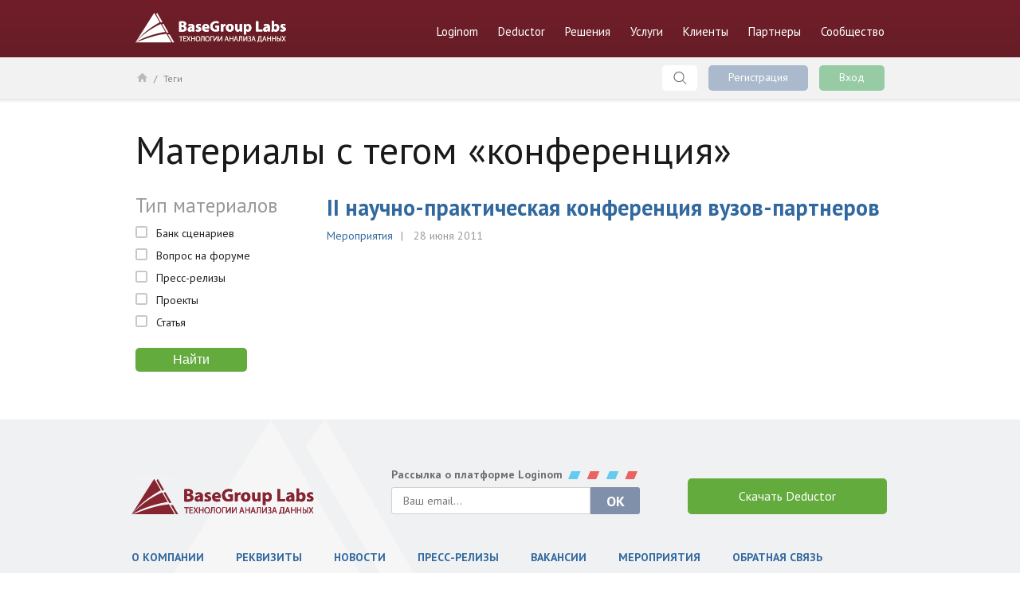

--- FILE ---
content_type: text/html; charset=utf-8
request_url: https://basegroup.ru/tags/503
body_size: 9663
content:
<!DOCTYPE html>
<html>

<head>
  <title>конференция | BaseGroup Labs</title>
  <meta http-equiv="Content-Type" content="text/html; charset=utf-8" />
<link rel="alternate" title="BaseGroup Labs. Последние новости" type="application/rss+xml" href="https://basegroup.ru/rss" />
<link href="https://fonts.googleapis.com/css?family=PT+Sans:400,700,400italic,700italic&amp;subset=latin,cyrillic-ext" rel="stylesheet" type="text/css" />
<meta property="og:site_name" content="BaseGroup Labs" />
<meta property="og:type" content="website" />
<meta property="og:url" content="https://basegroup.ru/tags/503" />
<meta property="og:title" content="конференция" />
<meta property="og:image" content="https://basegroup.ru/sites/all/themes/bgl/img/social/bg1200.png" />
<meta name="twitter:card" content="summary_large_image" />
<meta name="twitter:site" content="@basegroup" />
<meta name="twitter:url" content="https://basegroup.ru/tags/503" />
<meta name="twitter:title" content="конференция" />
<meta name="twitter:image" content="https://basegroup.ru/sites/all/themes/bgl/img/social/bg1200.png" />
<meta name="twitter:image:width" content="1200" />
<meta name="twitter:image:height" content="630" />
  <meta property="fb:app_id" content="828033640619451" />

  <link rel="apple-touch-icon" sizes="57x57" href="/sites/all/themes/bgl/icons/apple-touch-icon-57x57.png">
  <link rel="apple-touch-icon" sizes="60x60" href="/sites/all/themes/bgl/icons/apple-touch-icon-60x60.png">
  <link rel="apple-touch-icon" sizes="72x72" href="/sites/all/themes/bgl/icons/apple-touch-icon-72x72.png">
  <link rel="apple-touch-icon" sizes="76x76" href="/sites/all/themes/bgl/icons/apple-touch-icon-76x76.png">
  <link rel="apple-touch-icon" sizes="114x114" href="/sites/all/themes/bgl/icons/apple-touch-icon-114x114.png">
  <link rel="apple-touch-icon" sizes="120x120" href="/sites/all/themes/bgl/icons/apple-touch-icon-120x120.png">
  <link rel="apple-touch-icon" sizes="144x144" href="/sites/all/themes/bgl/icons/apple-touch-icon-144x144.png">
  <link rel="apple-touch-icon" sizes="152x152" href="/sites/all/themes/bgl/icons/apple-touch-icon-152x152.png">
  <link rel="apple-touch-icon" sizes="180x180" href="/sites/all/themes/bgl/icons/apple-touch-icon-180x180.png">
  <link rel="icon" type="image/png" href="/sites/all/themes/bgl/icons/favicon-32x32.png" sizes="32x32">
  <link rel="icon" type="image/png" href="/sites/all/themes/bgl/icons/android-chrome-192x192.png" sizes="192x192">
  <link rel="icon" type="image/png" href="/sites/all/themes/bgl/icons/favicon-96x96.png" sizes="96x96">
  <link rel="icon" type="image/png" href="/sites/all/themes/bgl/icons/favicon-16x16.png" sizes="16x16">
  <link rel="manifest" href="/sites/all/themes/bgl/icons/manifest.json">
  <!-- <link rel="shortcut icon" href="/sites/all/themes/bgl/icons/favicon.ico"> -->
  <meta name="msapplication-TileColor" content="#681e27">
  <meta name="msapplication-TileImage" content="/sites/all/themes/bgl/icons/mstile-144x144.png">
  <meta name="msapplication-config" content="/sites/all/themes/bgl/icons/browserconfig.xml">
  <meta name="theme-color" content="#ffffff">
  <link type="text/css" rel="stylesheet" href="https://basegroup.ru/sites/default/files/css/css_Vts0XjaQXkIwBk9HNAoJwrvmmE9lw6S9oxqJuhh0OB0.css" media="all" />
<link type="text/css" rel="stylesheet" href="https://basegroup.ru/sites/default/files/css/css_RvxmbpvfPM7Ih3k0FSWQzhtxHkzQczj3AXsIMgWfGAU.css" media="all" />
<link type="text/css" rel="stylesheet" href="https://basegroup.ru/sites/default/files/css/css_NAxYCN4zp7ENQt55kvKuu39kEKEcXTSGYseRjYJ1o7I.css" media="all" />
<link type="text/css" rel="stylesheet" href="https://basegroup.ru/sites/default/files/css/css_hiDTJe4_M2--RyjmngtvfldOaN4Poj4qwXddDOne0hM.css" media="all" />
  <script type="text/javascript" src="https://basegroup.ru/sites/default/files/js/js_s7yA-hwRxnKty__ED6DuqmTMKG39xvpRyrtyCrbWH4M.js"></script>
<script type="text/javascript" src="https://basegroup.ru/sites/default/files/js/js_1m-x38EuFjMhQc53ZoK09pXF08VbDE3iV-OvpJD5wLE.js"></script>
<script type="text/javascript" src="https://basegroup.ru/sites/default/files/js/js_BnAChLgOCJnEXGQV19mzRk2GmNNS_4NemhvV2Fst5IU.js"></script>
<script type="text/javascript" src="/sites/all/libraries/mathjax/MathJax.js?config=TeX-AMS-MML_HTMLorMML"></script>
<script type="text/javascript" src="https://basegroup.ru/sites/default/files/js/js_we1LAnbVtVBZY4IVPRVQ7qmRNGNZ0EvfoTnQy79oMQU.js"></script>
<script type="text/javascript">
<!--//--><![CDATA[//><!--
jQuery.extend(Drupal.settings, {"basePath":"\/","pathPrefix":"","setHasJsCookie":0,"ajaxPageState":{"theme":"bgl","theme_token":"N2NJG_nXqV_YMgrIulLVOHta_Re66ho1HHiiYi-Opy0","js":{"sites\/all\/modules\/contrib\/jquery_update\/replace\/jquery\/1.8\/jquery.min.js":1,"misc\/jquery-extend-3.4.0.js":1,"misc\/jquery-html-prefilter-3.5.0-backport.js":1,"misc\/jquery.once.js":1,"misc\/drupal.js":1,"sites\/all\/modules\/contrib\/comment_notify\/comment_notify.js":1,"sites\/all\/modules\/contrib\/tablesorter\/tablesortervar.js":1,"public:\/\/languages\/ru_pS5_sYSGMFuWbArNZ0maFV-knETjvK4f6WO1FkR7lyk.js":1,"sites\/all\/modules\/custom\/azimut_login\/azimut_login.js":1,"sites\/all\/modules\/contrib\/fancybox\/fancybox.js":1,"sites\/all\/libraries\/fancybox\/source\/jquery.fancybox.pack.js":1,"sites\/all\/libraries\/fancybox\/lib\/jquery.mousewheel-3.0.6.pack.js":1,"sites\/all\/modules\/contrib\/better_exposed_filters\/better_exposed_filters.js":1,"sites\/all\/libraries\/tablesorter\/jquery.tablesorter.min.js":1,"sites\/all\/libraries\/tablesorter\/jquery.metadata.js":1,"sites\/all\/libraries\/tablesorter\/addons\/pager\/jquery.tablesorter.pager.js":1,"\/sites\/all\/libraries\/mathjax\/MathJax.js?config=TeX-AMS-MML_HTMLorMML":1,"sites\/all\/themes\/bgl\/js\/hover.js":1,"sites\/all\/themes\/bgl\/js\/main.js":1,"sites\/all\/themes\/bgl\/js\/bg-drupal.js":1,"sites\/all\/themes\/bgl\/js\/jscrollpane\/jquery.mousewheel.js":1,"sites\/all\/themes\/bgl\/js\/jscrollpane\/jquery.jscrollpane.min.js":1,"sites\/all\/themes\/bgl\/js\/stickyfill\/stickyfill.min.js":1,"sites\/all\/themes\/bgl\/js\/shares.js":1,"sites\/all\/themes\/bgl\/js\/prism\/prism.js":1},"css":{"modules\/system\/system.messages.css":1,"sites\/all\/modules\/contrib\/comment_notify\/comment_notify.css":1,"modules\/comment\/comment.css":1,"sites\/all\/modules\/contrib\/date\/date_api\/date.css":1,"sites\/all\/modules\/contrib\/date\/date_popup\/themes\/datepicker.1.7.css":1,"sites\/all\/modules\/contrib\/ckeditor\/css\/ckeditor.css":1,"sites\/all\/libraries\/fancybox\/source\/jquery.fancybox.css":1,"sites\/all\/modules\/contrib\/panels\/css\/panels.css":1,"sites\/all\/modules\/contrib\/taxonomy_access\/taxonomy_access.css":1,"sites\/all\/libraries\/tablesorter\/themes\/blue\/style.css":1,"sites\/all\/themes\/bgl\/css\/drupal\/messages.css":1,"sites\/all\/themes\/bgl\/css\/books.css":1,"sites\/all\/themes\/bgl\/css\/clients.css":1,"sites\/all\/themes\/bgl\/css\/login.css":1,"sites\/all\/themes\/bgl\/css\/main.css":1,"sites\/all\/themes\/bgl\/css\/header.css":1,"sites\/all\/themes\/bgl\/css\/footer2.css":1,"sites\/all\/themes\/bgl\/css\/sidebar.css":1,"sites\/all\/themes\/bgl\/css\/text_page.css":1,"sites\/all\/themes\/bgl\/css\/data_access.css":1,"sites\/all\/themes\/bgl\/css\/form.css":1,"sites\/all\/themes\/bgl\/css\/algorithm.css":1,"sites\/all\/themes\/bgl\/css\/drupal\/file-formats.css":1,"sites\/all\/themes\/bgl\/css\/card.css":1,"sites\/all\/themes\/bgl\/css\/topbar.css":1,"sites\/all\/themes\/bgl\/css\/shares.css":1,"sites\/all\/themes\/bgl\/css\/drupal\/drupal.css":1,"sites\/all\/themes\/bgl\/css\/comments.css":1,"sites\/all\/themes\/bgl\/js\/prism\/prism.css":1,"sites\/all\/themes\/bgl\/js\/jscrollpane\/jquery.jscrollpane.css":1}},"env_server":"production","env_host":"https:\/\/basegroup.ru","fancybox":[],"better_exposed_filters":{"datepicker":false,"slider":false,"settings":[],"autosubmit":false,"views":{"tags":{"displays":{"panel_pane_1":{"filters":{"type":{"required":false}}}}}}},"urlIsAjaxTrusted":{"\/tags\/503":true},"tablesorter":{"zebra":1,"odd":"odd","even":"even"}});
//--><!]]>
</script>
    <!--  <script>-->
<!--    window.fbAsyncInit = function() {-->
<!--      FB.init({-->
<!--        appId      : '828033640619451',-->
<!--        xfbml      : true,-->
<!--        version    : 'v2.3'-->
<!--      });-->
<!--    };-->
<!--    (function(d, s, id){-->
<!--      var js, fjs = d.getElementsByTagName(s)[0];-->
<!--      if (d.getElementById(id)) {return;}-->
<!--      js = d.createElement(s); js.id = id;-->
<!--      js.src = "//connect.facebook.net/en_US/sdk.js";-->
<!--      fjs.parentNode.insertBefore(js, fjs);-->
<!--    } (document, 'script', 'facebook-jssdk'));-->
<!--  </script>-->
  </head>

<body class="html not-front not-logged-in no-sidebars page-taxonomy page-taxonomy-term page-taxonomy-term- page-taxonomy-term-503  " >

<!-- Yandex.Metrika counter --><script type="text/javascript"> (function (d, w, c) { (w[c] = w[c] || []).push(function() { try { w.yaCounter220529 = new Ya.Metrika({ id:220529, clickmap:true, trackLinks:true, accurateTrackBounce:true, webvisor:true, trackHash:true }); } catch(e) { } }); var n = d.getElementsByTagName("script")[0], s = d.createElement("script"), f = function () { n.parentNode.insertBefore(s, n); }; s.type = "text/javascript"; s.async = true; s.src = "https://mc.yandex.ru/metrika/watch.js"; if (w.opera == "[object Opera]") { d.addEventListener("DOMContentLoaded", f, false); } else { f(); } })(document, window, "yandex_metrika_callbacks");</script><noscript><div><img src="https://mc.yandex.ru/watch/220529" style="position:absolute; left:-9999px;" alt="" /></div></noscript><!-- /Yandex.Metrika counter -->


<div class="bg-allpage">
    
    <!-- Header -->
    <header>
        <div class="bg-content">
            <div class="bg-logo"><a href="/">BaseGroup Labs Технологии анализа данных</a></div>
 
<ul class="bg-topmenu">
                <li><a href="https://loginom.ru?utm_source=basegroup_main_menu" title="Платформа Loginom" class="bg-point-main">Loginom</a></li>
                <li><a href="/deductor" class="bg-point-main">Deductor</a>
                    <div class="bg-dropmenu">
                        <dl>
                            <dt><a href="/deductor/description/">Описание платформы</a></dt>
                            <dt><a href="/deductor/advantage">Преимущества</a></dt>
                            <dt><a href="/deductor/function/">Функционал</a></dt>
                            <dd><a href="/deductor/function/data-access/">Доступ к данным</a></dd>
                            <dd><a href="/deductor/function/algorithm/">Алгоритмы обработки</a></dd>
                            <dd><a href="/deductor/slides/visualization">Визуализация и отчетность</a></dd>
                            <dd><a href="/deductor/function/integration/">Интеграция в бизнес процесс</a></dd>
                            <dt><a href="/deductor/slides">Слайдшоу</a></dt>
                            <dt><a href="/deductor/video">Деморолики</a></dt>
                            <dt><a href="/deductor/manual">Документация</a></dt>
                        </dl> 
                        <dl>
                            <dt><a href="/deductor/components/">Компоненты платформы</a></dt>
                            <dd><a href="/deductor/components/analytic-server">Analytic Server</a></dd>
                            <dd><a href="/deductor/components/integration-server">Integration Server</a></dd>
                            <dd><a href="/deductor/components/studio">Studio</a></dd>
                            <dd><a href="/deductor/components/viewer">Viewer</a></dd>
                            <dd><a href="/deductor/components/warehouse">Warehouse</a></dd>
                            <dt><a href="/deductor/choice">Варианты поставки</a></dt>
                            <dt><a href="/deductor/download">Скачать бесплатно</a></dt>
                            <dt><a href="/deductor/system-requirements">Системные требования</a></dt>
                        </dl>   
                    </div>
                </li>

                <li><a href="/solutions" class="bg-point-main">Решения</a>
                    <div class="bg-dropmenu">
                        <dl>
                            <dt><a href="/solutions/ready-solutions">Готовые решения</a></dt>
                            <dd><a href="/solutions/ready-solutions/credit-pipeline" title="Deductor Credit Pipeline">Deductor Credit Pipeline</a></dd>
                            <dd><a href="/solutions/ready-solutions/dcsm" title="Deductor Credit Scorecard Modeler">Deductor Credit Scorecard Modeler</a></dd>
                            <dd><a href="/solutions/ready-solutions/ddq" title="Deductor Data Quality">Deductor Data Quality</a></dd>
                            <dd><a href="/solutions/ready-solutions/demand-planning" title="Deductor Demand Planning">Deductor Demand Planning</a></dd>
                            <dt><a href="/solutions/tasks">Задачи анализа</a></dt>
                        </dl>
                    </div>
                </li>

                <li><a href="/service" class="bg-point-main">Услуги</a>
                    <div class="bg-dropmenu">
                        <dl>
                            <dt><a href="/service/introduction">Внедрение проектов</a></dt>
                            <dt><a href="/service/support">Техническая поддержка</a></dt>
                            <dd><a href="/service/support/service-options">Уровни обслуживания</a></dd>
                            <dd><a href="/service/support/reglament">Регламент и режим работы</a></dd>
                            <dd><a href="/company/feedback/support">Вопрос техподдержке</a></dd> 
                            <!-- <dd><a href="/service/support/bugtracker">Отслеживание ошибок</a></dd> -->
                        </dl>
                        <dl>
                            <dt><a href="/service/learning">Обучение и сертификация</a></dt>
                           <!-- <dd><a href="/service/learning/mode">Формы обучения</a></dd> -->
                            <dd><a href="/service/learning/prices">Тарифные планы</a></dd>
                            <dd><a href="/service/learning/oferta-individual">Публичная оферта</a></dd>
                            <dd><a href="/service/learning/catalog">Курсы и тренинги</a></dd>
                            <dd><a href="/service/learning/certification-exams">Сертификационные экзамены</a></dd>
                            <dd><a href="/service/learning/certificates-check">Проверка подлинности сертификата</a></dd>
                            <dd><a href="/service/learning/lms">Электронный учебный центр</a></dd>
                            <dd><a href="/service/learning/apply">Заявка на обучение</a></dd>
                        </dl> 
                    </div>
                </li>
                <li><a href="/clients" class="bg-point-main">Клиенты</a>
                    <div class="bg-dropmenu">
                    <dl>
                        <dt><a href="/clients/list">Список клиентов</a></dt>
                        <dt><a href="/clients/projects">Проекты</a></dt>
                        <dt><a href="/clients/reviews">Отзывы</a></dt>
                        <dt><a href="/clients/reference">Видео-отзывы</a></dt>
                        <dt><a href="/clients/learning-reviews/">Отзывы об обучении</a></dt>
                    </dl>
                    </div>
                </li>
                
                <li><a href="/partners" class="bg-point-main">Партнеры</a>
                    <div class="bg-dropmenu">
                        <dl>
                            <dt><a href="/partners/company">Бизнес-Партнеры</a></dt>
                            <dt><a href="/partners/education">Учебные заведения</a></dt>
                            <dt><a href="/partners/apply">Стать партнером</a></dt>
                            <dd><a href="/partners/apply/business-partner">Предложение бизнес-партнерам</a></dd>
                            <dd><a href="/partners/apply/become-partner">Заявка на бизнес-партнерство</a></dd>
                            <dd><a href="/partners/apply/education">Предложение вузам</a></dd>
                            <dd><a href="/partners/apply/become-edu-partner">Заявка на партнерство с вузом</a></dd>
                        </dl>   
                    </div>
                </li>
                 <li><a href="/community" class="bg-point-main">Сообщество</a>
                    <div class="bg-dropmenu">
                        <dl>
                            <dt><a href="/community/camp">Кампус</a></dt>
                            <dt><a href="/community/events">Мероприятия</a></dt>
                            <dt><a href="/community/presentation">Презентации</a></dt>
                            <dt><a href="/community/records">Записи выступлений</a></dt>
                            <!-- <dt><a href="/community/case-study">Кейс-стади</a></dt> -->
                            <dt><a href="/community/knowledge">База знаний</a></dt>
                            <dt><a href="/users">Пользователи</a></dt>
                            <dd><a href="/community/specialists">Сертифицированные специалисты</a></dd>
                            <dd><a href="/community/tutor">Список преподавателей</a></dd>
                        </dl>
                        <dl>
                            <dt><a href="/community/forum">Форум: вопросы и ответы</a></dt>
                            <dt><a href="/community/blogs">Блоги</a></dt>
                            <dt><a href="/community/articles">Статьи</a></dt>
                            <dt><a href="/community/books">Книги</a></dt>
                            <dt><a href="/community/bank">Банк сценариев</a></dt>
                            <dt><a href="/community/glossary">Глоссарий</a></dt>
                            <dt><a href="/community/interesting">Это интересно</a></dt>
                        </dl> 
                    </div>
                </li>
                <!-- <li><a href="/buy" class="bg-point-main">Купить</a></li> -->
            </ul> 
                
        </div>
    </header>
    <!-- /Header -->
    
    <!-- <div style="height: 100px; text-align: center;"><a href="https://loginom.ru" title="Loginom"><img src="/sites/all/themes/bgl/img/banner-bg-02.jpg"></a></div> -->
  
    <!-- Topbar -->
    <div class="bg-topbar" id="bg-topbarscroll">
        <div class="bg-content">
            
            <div class="bg-breadcrumbs"><a href="/" class="bg-home" title="На главную">Главная</a> / <a href="/tags">Теги</a></div>            
                          <div class="bg-userbox">
                <a href="#" class="bg-buttonlink bg-searchlink">Поиск</a>
                <a href="#bg-login-form" class="bg-buttonlink fancy-login-register-box bg-registration bg-register-btn">Регистрация</a>
                <a href="#bg-login-form" class="bg-buttonlink fancy-login-register-box bg-entry bg-login-btn">Вход</a> 
              </div>
              

              <div id="bg-login-form">

                <div id="bg-login-tabs">
                  <div class="tab tab-1 active" id="tab-1"><span>Вход</span></div> 
                  <div class="tab tab-2" id="tab-2"><span>Регистрация</span></div> 
                </div>

                <!-- Tab 1: login -->
                <div class="tab-content" id="tab-1-content">
                    <div id="bg-login">
                      
<form id="azimut-login-form">

  <div class="form-item">  
    <label for="email">Email или имя пользователя</label>
    <input type="text" name="email" placeholder="you@site.com">
  </div>
  
  <div class="form-item">  
    <label for="password">Пароль</label>
    <input name="password" type="password">
  </div>

  <div class="form-item">  
    <input type="submit" id="azimut-submit" name="login" value="Войти" class="form-submit">
  </div>
</form>
                      <div id="bg-forgot-password"><a href="/user/password">Забыли пароль?</a></div>
                    </div>

<!--                    <div id="bg-login-soc">-->
<!--                      <h3>Войти c помощью аккаунта</h3>-->
<!--                      --><!--                    </div>-->
                    <div id="azimut-login-form-error" style="clear: both;"></div>
                </div>

                <!-- Tab 2: register -->
                <div class="tab-content" id="tab-2-content" style="display: none;">
                  <div id="bg-reg-success" style="padding: 60px; display: none;"><h3>На вашу электронную почту отправлено письмо,<br> в котором ссылка для подверждения регистрации</h3></div>
                  <div id="bg-register">
                  
<form id="azimut-register-form">

  <div class="form-item">
    <label for="name">Имя пользователя</label>
    <input type="text" name="name" placeholder="username">
  </div>
  <input type="hidden" name="desturl" value=tags%2F503>
  <div class="form-item">
    <label for="email">Email</label>
    <input type="text" name="email" placeholder="you@site.com">
  </div>

  <div class="form-item">
    <label for="password-1">Пароль</label>
    <input name="password-1" type="password">
  </div>

  <div class="form-item">
    <label for="password-2">Повторите пароль</label>
    <input name="password-2" type="password">
  </div>
  
  <!-- <div>
    <input name="subs" type="checkbox" checked="checked" id="azimut-subscribe"><span style="font-size: 14px; color: #999; margin-left: 10px;">Получать рассылку с новыми материалами <br>
    <span style="font-size: 12px; margin-left: 25px;">Выходит один раз в месяц</span></span>
  </div> -->
  
  <div class="form-item">
    <input type="submit" id="azimut-submit" name="register" value="Зарегистрироваться" class="form-submit">
  </div>
</form>
                  </div>
<!--                  <div id="bg-login-soc">-->
<!--                    <h3>Войти c помощью аккаунта:</h3>-->
<!--                    --><!--                  </div>    -->
                  <div id="azimut-register-form-error" style="clear: both;"></div>
                </div>

                <!-- Tab 3: forgot -->
                <div class="tab-content" id="tab-3-content" style="display: none;">
                  <div id="bg-forgot-password-form">
                    <h3>Восстановление пароля</h3>
                      
<form id="azimut-forgot-form">
  <div class="form-item">
    <label for="name">Имя пользователя или адрес электронной почты</label>
    <input type="text" name="name" placeholder="you@site.com">
  </div>
  
  <div class="form-item">
    <input type="submit" id="azimut-submit" name="forgot" value="Выслать новый пароль" class="form-submit">
  </div>
</form>
                  </div> 
                  <div id="azimut-forgot-form-error" style="clear: both;"></div>
                </div>

              <!-- end bg-login-form -->
                </div>
            
            

        </div>
        <!-- /bg_content-->
        

        <!-- Search -->
        <div class="bg-search" style="">
  <div class="bg-content">
    <form action="/search" method="get" accept-charset="UTF-8" class="bg-searchform">
      <input class="" type="text" name="text" size="30" maxlength="128" placeholder="" value="">
      <input class="" type="submit" value="Найти">
    </form>
  </div>
</div>        <!-- /Search -->
    

    </div>
    <!-- /Topbar -->    <!-- Content -->
<div class="bg-main bg-clearfix bg-main-padding-bottom">

  <!-- system region -->
  <div class="bg-pagetitle-0" id="bg-pagetitle-0"></div>

  <div class="bg-pagetitle" id="bg-pagetitle"><h1><div class="tex2jax">Материалы с тегом «конференция»</div>




</h1></div>
  
  <div class="bg-leftcolumn220"><form action="/tags/503" method="get" id="views-exposed-form-tags-panel-pane-1" accept-charset="UTF-8"><div><div class="views-exposed-form">
  <div class="views-exposed-widgets clearfix">
          <div id="edit-type-wrapper" class="views-exposed-widget views-widget-filter-type">
                  <label for="edit-type">
            Тип материалов          </label>
                        <div class="views-widget">
          <div class="form-item form-type-select form-item-type">
 <div class="form-checkboxes bef-select-as-checkboxes"><div class="bef-checkboxes"><div class="form-item form-type-bef-checkbox form-item-edit-type-scenario">
 <input type="checkbox" name="type[]" id="edit-type-scenario" value="scenario"  /> <label class='option' for='edit-type-scenario'>Банк сценариев</label>
</div>
<div class="form-item form-type-bef-checkbox form-item-edit-type-fq">
 <input type="checkbox" name="type[]" id="edit-type-fq" value="fq"  /> <label class='option' for='edit-type-fq'>Вопрос на форуме</label>
</div>
<div class="form-item form-type-bef-checkbox form-item-edit-type-pr">
 <input type="checkbox" name="type[]" id="edit-type-pr" value="pr"  /> <label class='option' for='edit-type-pr'>Пресс-релизы</label>
</div>
<div class="form-item form-type-bef-checkbox form-item-edit-type-project">
 <input type="checkbox" name="type[]" id="edit-type-project" value="project"  /> <label class='option' for='edit-type-project'>Проекты</label>
</div>
<div class="form-item form-type-bef-checkbox form-item-edit-type-article">
 <input type="checkbox" name="type[]" id="edit-type-article" value="article"  /> <label class='option' for='edit-type-article'>Статья</label>
</div>
</div></div>
</div>
        </div>
              </div>
                    <div class="views-exposed-widget views-submit-button">
      <input type="submit" id="edit-submit-tags" value="Найти" class="form-submit" />    </div>
      </div>
</div>
</div></form>




</div>
  
  <div class="bg-rightcolumn700">

<div class="view view-tags view-id-tags view-display-id-panel_pane_1 view-dom-id-8a2256663d1af70f77eab49a2bc707b9">
        
  
  
      <div class="view-content">
        <div class="views-row views-row-1 views-row-odd views-row-first views-row-last">
    
<h2 class="bg-withinfo"><a href="/community/events/university-conference-2011">II научно-практическая конференция вузов-партнеров</a></h2>
<div class="bg-withinfo-short"><a href="/community/events">Мероприятия</a><span class="devide"></span><span>28 июня 2011</span></div>
<div style="clear: both; margin-bottom: 30px;"></div>

  </div>
    </div>
  
  
  
  
  
  
</div>





</div>
</div>      





<footer>
    <div class="bg-content">
        
        <div class="bg-footer-columns">
            <div class="bg-footer-column">
                <a href="/" class="bg-footer-logo" title="BaseGroup Labs Технологии анализа данных"></a>
            </div>
            <div class="bg-footer-column">
                <div class="bg-footer-subscribe">
                    <div class="bg-footer-subscribe-title">
                        Рассылка о платформе Loginom
                    </div>
                    <form action="https://loginom.us11.list-manage.com/subscribe/post?u=f1538c2d9fef818ee579a459b&amp;id=e35e7a84e2" method="post" 
                    id="mc-embedded-subscribe-form" name="mc-embedded-subscribe-form" class="validate bg-footer-subscribe-form" target="_blank" novalidate="">
                      <input type="email" value="" name="EMAIL" class="required email" id="mce-EMAIL" placeholder="Ваш email...">
                      <div style="position: absolute; left: -5000px;" aria-hidden="true"><input type="text" name="b_f1538c2d9fef818ee579a459b_e35e7a84e2" tabindex="-1" value=""></div>
                      
                      <input type="submit" value="OK">
                    </form>
                </div>
            </div>
            <div class="bg-footer-column">
                <a href="/deductor/download" class="bg-footer-btn">Скачать Deductor</a>
            </div>
        </div><ul class="bg-footer-menu">
            <li class="bg-footer-menu-item">
                <a href="/company/about" title="О компании BaseGroup Labs" class="bg-footer-menu-link">О компании</a>
            </li>
            <li class="bg-footer-menu-item">
                <a href="/company/requisites" title="Презентации" class="bg-footer-menu-link">Реквизиты</a>
            </li>
            <li class="bg-footer-menu-item">
                <a href="/company/news" title="Новости" class="bg-footer-menu-link">Новости</a>
            </li>
            <li class="bg-footer-menu-item">
                <a href="/company/press-releases" title="Пресс-релизы" class="bg-footer-menu-link">Пресс-релизы</a>
            </li>
            <li class="bg-footer-menu-item">
                <a href="/company/vacancy" title="Вакансии" class="bg-footer-menu-link">Вакансии</a>
            </li>
            <li class="bg-footer-menu-item">
                <a href="/community/events" title="Мероприятия" class="bg-footer-menu-link">Мероприятия</a>
            </li>
            <li class="bg-footer-menu-item">
                <a href="/company/feedback" title="Обратная связь" class="bg-footer-menu-link">Обратная связь</a>
            </li>
        </ul>
        <div class="bg-footer-columns">
            <div class="bg-footer-column">
                <div class="bg-copy">
                    <p><a href="https://loginom.ru/company/about" title="Loginom Company"><strong>Loginom Company</strong></a> (бывш. BaseGroup Labs) — профессиональный поставщик программных продуктов и&nbsp;решений в&nbsp;области бизнес-аналитики. Мы&nbsp;специализируемся на&nbsp;разработке систем для глубокого анализа данных, охватывающих вопросы сбора, интеграции, очистки данных, построения моделей и&nbsp;визуализации.</p>
                    <!-- <p><a href="/company/about" title="Информация о BaseGroup Labs">Информация о BaseGroup Labs</a></p> --> 
                    <p>&copy; 2026&nbsp;Loginom Company <br>ООО «Аналитические технологии»<br><a href="/company/legal"  title="Правовая информация">Пользовательское соглашение</a>.
                    </p>
                    <p>Работая с сайтом, вы соглашаетесь с <a href="/company/privacy" title="Политика обработка персональных данных">политикой обработки персональных данных</a>.</p>
<!--
                    <div class="bg-platforms">
                        <a href="https://play.google.com/store/apps/details?id=com.basegroup.campus" class="bg-platform bg-platform-android" target="_blank" title="Приложение «Кампус BaseGroup» под Android"></a>
                        <a href="https://itunes.apple.com/ru/app/kampus-basegroup/id1148114923?l=ru&ls=1&mt=8" class="bg-platform bg-platform-ios" target="_blank" title="Приложение «Кампус BaseGroup» под iOS"></a>
                    </div> --> 
                    
                    <div class="bg-az7-logo">
                        Создание сайта &#151;
                        <a href="https://azimut7.ru/" class="bg-azimut" target="_blank" title="Создание сайта — Азимут7"></a>
                    </div>

                </div>
            </div>
            <div class="bg-footer-column">
                <div class="bg-contacts">
                    <dl>
                        <dt><a href="/company/main-office" title="Головной офис">Головной офис</a></dt>
                        <dd class="bg-address">Россия, 390023, Рязань, ул. Новая 53в</dd>
                        <dd class="bg-phone"><a href="tel:+74912240977">+7 (4912) 24-09-77, 24-06-99</a></dd>
                        <dd class="bg-email"><a href="mailto:sale@loginom.ru">sale@loginom.ru</a></dd>

                        <ul class="bg-footer-portals" style="margin-top: 45px;">
                          <li class="bg-footer-portals-item">
                    <a href="/community/camp" title="Сообщество аналитиков" class="bg-footer-portals-link bg-footer-portals-link-campus">Кампус</a>
                  </li><li class="bg-footer-portals-item"><div class="bg-footer-portals-link bg-footer-portals-link-partners">Партнёрский портал</div></li>
      <li class="bg-footer-portals-item">
        <div class="bg-footer-portals-link bg-footer-portals-link-teachers">Портал преподавателей</div>  
      </li>
                        </ul>
                        <!-- <dt><a href="/company/moscow-office" title="Московский офис">Московский офис</a></dt>
                        <dd class="bg-address">Россия, Москва, Садовническая улица,<br> д. 82, стр. 2, подъезд 6, 2-й этаж</dd>
                        <dd class="bg-phone"><a href="tel:+74952227117">+7 (495) 222-71-17</a></dd>
                        <dd class="bg-email"><a href="mailto:moscow@basegroup.ru">moscow@basegroup.ru</a></dd> -->
                    </dl>
                </div>
                <ul class="bg-social">
                    <li class="bg-social-item"><a class="bg-social-link bg-twitter" target="_blank" href="https://twitter.com/loginom_company" title="Twitter">twitter</a></li>
                    <li class="bg-social-item"><a class="bg-social-link bg-vk" target="_blank" href="https://vk.com/lg.platform" title="ВКонтакте">vk</a></li>
                    <li class="bg-social-item"><a class="bg-social-link bg-youtube" target="_blank" href="https://www.youtube.com/channel/UCNSMPWjO_pna_0H4z4oJk1g" title="YouTube">youtube</a></li>
                    <li class="bg-social-item"><a class="bg-social-link bg-unknown" target="_blank" href="http://www.slideshare.net/basegroup" title="BaseGroup Labs - Slideshare">SlideShare</a></li>
                    <li class="bg-social-item"><a class="bg-social-link bg-linkedin" target="_blank" href="https://www.linkedin.com/company/loginom" title="BaseGroup Labs - LinkedIn">LinkedIn</a></li>
                    <li class="bg-social-item"><a class="bg-social-link bg-rss" target="_blank" href="http://basegroup.ru/rss" title="BaseGroup Labs RSS">RSS</a></li>
                </ul>
            </div>
            <div class="bg-footer-column">

                <ul class="bg-footer-products">
                    <li class="bg-footer-products-item bg-footer-products-item-title">
                        <a href="https://marketplace.loginom.ru" title="" class="bg-footer-products-link">продукты</a>
                    </li>
                    <li class="bg-footer-products-item">
                        <a href="https://loginom.ru/platform" title="Аналитическая платформа Loginom" class="bg-footer-products-link">Loginom</a>
                    </li>
                    <li class="bg-footer-products-item">
                        <a href="https://marketplace.loginom.ru/solution/ldm/" title="Система поддержки принятия решений" class="bg-footer-products-link">Loginom Decision Maker</a>
                    </li>
                    <li class="bg-footer-products-item">
                        <a href="https://marketplace.loginom.ru/solution/lsm/" title="Построение скоринговых карт" class="bg-footer-products-link">Loginom Scorecard Modeler</a>
                    </li>
                    <li class="bg-footer-products-item">
                        <a href="https://marketplace.loginom.ru/solution/ldq/" title="Очистка данных" class="bg-footer-products-link">Loginom Data Quality</a>
                    </li>
                    <li class="bg-footer-products-item">
                        <a href="https://marketplace.loginom.ru/solution/lcs/" title="Решение для системной работы по удержанию клиентов и увеличению прибыли" class="bg-footer-products-link">Loginom Customer Segmentation</a>
                    </li>
                </ul>
            </div>
        </div>
                
    </div>
</footer>




  </div>
<!--  <script type="text/javascript">-->
<!--    /* <![CDATA[ */-->
<!--    var google_conversion_id = 935664025;-->
<!--    var google_custom_params = window.google_tag_params;-->
<!--    var google_remarketing_only = true;-->
<!--    /* ]]> */-->
<!--  </script>-->
<!--  <script type="text/javascript" src="//www.googleadservices.com/pagead/conversion.js">-->
<!--  </script>-->
<!--  <noscript>-->
<!--    <div style="display:inline;">-->
<!--      <img height="1" width="1" style="border-style:none;" alt="" src="//googleads.g.doubleclick.net/pagead/viewthroughconversion/935664025/?value=0&amp;guid=ON&amp;script=0"/>-->
<!--    </div>-->
<!--  </noscript>-->

</body>
</html>


--- FILE ---
content_type: image/svg+xml
request_url: https://basegroup.ru/sites/all/themes/bgl/img/footer2/az7-footer-logo-01.svg
body_size: 3232
content:
<svg xmlns="http://www.w3.org/2000/svg" viewBox="0 0 317 92" width="317" height="92"><defs><style>.a{fill:#556787;}.b{fill:#6ebe44;}.c{fill:#6d6e71;}</style></defs><title>Azimut 7</title><path class="a" d="M41,19.9v38.4h-9.5v-3a20.94,20.94,0,0,1-12.64,4.21C7.6,59.55,0,51.21,0,38.57,0.08,26.18,7.1,18,19.57,18,27.92,18,32.62,18.67,41,19.9ZM9.33,38.82c0,7.52,4.21,12.72,10.9,12.72,3.72,0,7.35-1.16,11.31-4.21V26.68A80.47,80.47,0,0,0,21,26C12.55,26,9.33,31.47,9.33,38.82Z"/><path class="a" d="M64.42,50H85.64v8.26H50.71V53.68l20.4-26.26h-20V19.16H84.24v5.29Z"/><path class="a" d="M93.07,6.36a6.36,6.36,0,0,1,12.72,0A6.36,6.36,0,0,1,93.07,6.36Zm11.15,52h-9.5V19.24h9.5V58.31Z"/><path class="a" d="M181,33.2V58.31h-9.5V35.93c0-6.19-3-9.25-9.09-9.25a34.12,34.12,0,0,0-9.5,1.24,19.43,19.43,0,0,1,.66,5.2V58.31H144V35.76c0-6.36-3-9.08-9.09-9.08a65.18,65.18,0,0,0-8.84.58V58.31h-9.5V20.07A114.23,114.23,0,0,1,137,18c4.38,0,8.09.74,10.9,2.56A54.74,54.74,0,0,1,164.51,18C174.42,18,181,22.3,181,33.2Z"/><path class="a" d="M231.49,57.48A139.26,139.26,0,0,1,209,59.55c-9.75,0-16.44-4.3-16.44-15.2V19.24h9.58V42.12c0,6.19,3,9.25,8.92,9.25a83,83,0,0,0,10.82-.74V19.24h9.58V57.48h0Z"/><path class="a" d="M272.62,58.31a36.8,36.8,0,0,1-10.32,1.24c-9.33,0-14.54-5.37-14.54-15.44V27.75h-8.51V19.24h8.51V4.54h9.5v14.7h12.89v8.51H257.26V43.11c0,5.2,1.9,7.93,6.85,7.93a42.2,42.2,0,0,0,7.52-.66Z"/><path class="b" d="M287.81,58.31A80.38,80.38,0,0,1,290,45.1a118,118,0,0,1,9.79-25.81,67.68,67.68,0,0,1,6-9.62H279.46V1.08H317.7v7.6A58.36,58.36,0,0,0,311.76,17a98.16,98.16,0,0,0-6.11,11.93,108,108,0,0,0-5,14.25A75,75,0,0,0,298,58.31H287.81Z"/><path class="c" d="M16.33,83.41H11.22L10,87.1H6.69l6-16.78h2.4l6,16.78H17.67ZM12,80.79h3.57l-1.24-3.71-0.5-2.62H13.76l-0.5,2.64Z"/><path class="c" d="M31.23,79.74l0.31,3h0.1l0.33-3,2.9-9.26H37l2.86,9.31,0.33,3h0.1l0.36-3,2-9.26H46L41.4,87.21H39.21l-3-9.26-0.4-2.55H35.71L35.3,78l-3,9.24H30L25.47,70.43H29Z"/><path class="c" d="M55.61,86.07a6.07,6.07,0,0,1-1.94,1,8.48,8.48,0,0,1-2.6.39,5.06,5.06,0,0,1-4.21-1.68,7.21,7.21,0,0,1-1.33-4.61A6.59,6.59,0,0,1,47,76.43a5.55,5.55,0,0,1,4.21-1.57A6.59,6.59,0,0,1,53,75.1a4.1,4.1,0,0,1,1.52.79,3.87,3.87,0,0,1,1.07,1.48,5.79,5.79,0,0,1,.4,2.31,10.56,10.56,0,0,1-.06,1.07q-0.06.57-.18,1.19H48.61a3.5,3.5,0,0,0,.77,2.26,3,3,0,0,0,2.27.76,5.1,5.1,0,0,0,2.93-.91Zm-4.43-8.74a2.17,2.17,0,0,0-1.8.73,3.59,3.59,0,0,0-.7,1.94h4.43a3,3,0,0,0-.39-2A1.76,1.76,0,0,0,51.18,77.34Z"/><path class="c" d="M58.18,70.43h3.1v5.71h0.1a3.49,3.49,0,0,1,1.29-.9,4.42,4.42,0,0,1,1.74-.33,3.88,3.88,0,0,1,3.27,1.46,7.26,7.26,0,0,1,1.13,4.46,6.83,6.83,0,0,1-1.58,4.88,5.71,5.71,0,0,1-4.34,1.67,14.41,14.41,0,0,1-2.78-.25,8.38,8.38,0,0,1-1.9-.56V70.43Zm5.31,7.09a2.12,2.12,0,0,0-1.39.44,2.75,2.75,0,0,0-.82,1.27v5.19a2.82,2.82,0,0,0,.82.26,5.82,5.82,0,0,0,.94.07,2.21,2.21,0,0,0,1.92-.92,5.1,5.1,0,0,0,.65-2.92Q65.61,77.53,63.49,77.53Z"/><path class="c" d="M77,70.43h9.88v2.9H80.29v3.88h6v2.9h-6v4.07H87v2.9H77V70.43Z"/><path class="c" d="M96.67,87.1V80.34a4,4,0,0,0-.42-2.1,1.56,1.56,0,0,0-1.42-.64,2.22,2.22,0,0,0-1.49.51,2.85,2.85,0,0,0-.87,1.27V87.1h-3.1V75.19h2.45l0.36,1.57h0.1a5.14,5.14,0,0,1,1.45-1.33,4.3,4.3,0,0,1,2.33-.57,4.82,4.82,0,0,1,1.57.24,2.68,2.68,0,0,1,1.17.79,3.57,3.57,0,0,1,.71,1.49,9.66,9.66,0,0,1,.24,2.32v7.4H96.67Z"/><path class="c" d="M112.43,87.1a4.81,4.81,0,0,1-1.4,3.82,5.78,5.78,0,0,1-3.93,1.23,12,12,0,0,1-2.7-.24,6.68,6.68,0,0,1-1.49-.5L103.55,89c0.36,0.14.79,0.29,1.27,0.43a6.43,6.43,0,0,0,1.8.21,2.77,2.77,0,0,0,2.2-.7,3,3,0,0,0,.58-2V86.17h-0.1a3.46,3.46,0,0,1-3,1.12,4.12,4.12,0,0,1-3.44-1.43,7.19,7.19,0,0,1-1.13-4.48,6.87,6.87,0,0,1,1.52-4.83,5.74,5.74,0,0,1,4.43-1.64,15.53,15.53,0,0,1,2.73.21,11.65,11.65,0,0,1,2,.5V87.1h0Zm-5.24-2.29a2.13,2.13,0,0,0,1.39-.4,2.56,2.56,0,0,0,.75-1.21V77.84a4.74,4.74,0,0,0-1.83-.31,2.19,2.19,0,0,0-1.86.89,4.81,4.81,0,0,0-.67,2.85,5,5,0,0,0,.57,2.64A1.83,1.83,0,0,0,107.19,84.81Z"/><path class="c" d="M114.95,71.84a1.57,1.57,0,0,1,.51-1.18,2,2,0,0,1,1.42-.49,2.15,2.15,0,0,1,1.46.49,1.51,1.51,0,0,1,.56,1.18,1.44,1.44,0,0,1-.56,1.15,2.22,2.22,0,0,1-1.46.46,2,2,0,0,1-1.42-.46A1.49,1.49,0,0,1,114.95,71.84Zm0.45,3.36h3.09V87.1H115.4V75.19Z"/><path class="c" d="M128.8,87.1V80.34a4,4,0,0,0-.42-2.1A1.56,1.56,0,0,0,127,77.6a2.22,2.22,0,0,0-1.49.51,2.85,2.85,0,0,0-.87,1.27V87.1h-3.1V75.19H124l0.36,1.57h0.1a5.14,5.14,0,0,1,1.45-1.33,4.3,4.3,0,0,1,2.33-.57,4.82,4.82,0,0,1,1.57.24,2.68,2.68,0,0,1,1.17.79,3.57,3.57,0,0,1,.71,1.49,9.66,9.66,0,0,1,.24,2.32v7.4H128.8Z"/><path class="c" d="M144,86.07a6.07,6.07,0,0,1-1.94,1,8.48,8.48,0,0,1-2.6.39,5.06,5.06,0,0,1-4.21-1.68,7.21,7.21,0,0,1-1.33-4.61,6.59,6.59,0,0,1,1.5-4.71,5.55,5.55,0,0,1,4.21-1.57,6.59,6.59,0,0,1,1.76.24,4.1,4.1,0,0,1,1.52.79A3.87,3.87,0,0,1,144,77.36a5.79,5.79,0,0,1,.4,2.31,10.56,10.56,0,0,1-.06,1.07q-0.06.57-.18,1.19H137a3.5,3.5,0,0,0,.77,2.26,3,3,0,0,0,2.27.76,5.1,5.1,0,0,0,2.93-.91Zm-4.43-8.74a2.17,2.17,0,0,0-1.8.73,3.59,3.59,0,0,0-.7,1.94h4.43a3,3,0,0,0-.39-2A1.76,1.76,0,0,0,139.58,77.34Z"/><path class="c" d="M156,86.07A6.07,6.07,0,0,1,154,87a8.48,8.48,0,0,1-2.6.39,5.06,5.06,0,0,1-4.21-1.68,7.21,7.21,0,0,1-1.33-4.61,6.59,6.59,0,0,1,1.5-4.71,5.55,5.55,0,0,1,4.21-1.57,6.59,6.59,0,0,1,1.76.24,4.1,4.1,0,0,1,1.52.79A3.87,3.87,0,0,1,156,77.36a5.79,5.79,0,0,1,.4,2.31,10.56,10.56,0,0,1-.06,1.07q-0.06.57-.18,1.19H149a3.5,3.5,0,0,0,.77,2.26A3,3,0,0,0,152,85a5.1,5.1,0,0,0,2.93-.91Zm-4.43-8.74a2.17,2.17,0,0,0-1.8.73,3.59,3.59,0,0,0-.7,1.94h4.43a3,3,0,0,0-.39-2A1.76,1.76,0,0,0,151.56,77.34Z"/><path class="c" d="M165.12,78.1a4,4,0,0,0-1.33-.26,2.18,2.18,0,0,0-1.39.44,2.13,2.13,0,0,0-.75,1.13V87.1h-3.1V75.19H161l0.36,1.57h0.1a3.24,3.24,0,0,1,1.1-1.36,2.78,2.78,0,0,1,1.62-.48,4.52,4.52,0,0,1,1.4.26Z"/><path class="c" d="M166.74,71.84a1.57,1.57,0,0,1,.51-1.18,2,2,0,0,1,1.42-.49,2.15,2.15,0,0,1,1.46.49,1.51,1.51,0,0,1,.56,1.18,1.44,1.44,0,0,1-.56,1.15,2.22,2.22,0,0,1-1.46.46,2,2,0,0,1-1.42-.46A1.49,1.49,0,0,1,166.74,71.84Zm0.45,3.36h3.09V87.1H167.2V75.19Z"/><path class="c" d="M180.6,87.1V80.34a4,4,0,0,0-.42-2.1,1.56,1.56,0,0,0-1.42-.64,2.22,2.22,0,0,0-1.49.51,2.85,2.85,0,0,0-.87,1.27V87.1h-3.1V75.19h2.45l0.36,1.57h0.1a5.14,5.14,0,0,1,1.45-1.33,4.3,4.3,0,0,1,2.33-.57,4.82,4.82,0,0,1,1.57.24,2.68,2.68,0,0,1,1.17.79,3.57,3.57,0,0,1,.71,1.49,9.66,9.66,0,0,1,.24,2.32v7.4H180.6Z"/><path class="c" d="M196.35,87.1a4.81,4.81,0,0,1-1.4,3.82A5.78,5.78,0,0,1,191,92.14a12,12,0,0,1-2.7-.24,6.68,6.68,0,0,1-1.49-.5L187.48,89c0.37,0.14.79,0.29,1.27,0.43a6.43,6.43,0,0,0,1.8.21,2.77,2.77,0,0,0,2.2-.7,3,3,0,0,0,.58-2V86.17h-0.1a3.46,3.46,0,0,1-3,1.12,4.12,4.12,0,0,1-3.44-1.43,7.19,7.19,0,0,1-1.13-4.48,6.87,6.87,0,0,1,1.52-4.83,5.74,5.74,0,0,1,4.43-1.64,15.53,15.53,0,0,1,2.73.21,11.65,11.65,0,0,1,2,.5V87.1h0Zm-5.24-2.29a2.13,2.13,0,0,0,1.39-.4,2.56,2.56,0,0,0,.75-1.21V77.84a4.74,4.74,0,0,0-1.83-.31,2.19,2.19,0,0,0-1.86.89,4.81,4.81,0,0,0-.67,2.85,5,5,0,0,0,.57,2.64A1.83,1.83,0,0,0,191.12,84.81Z"/><path class="c" d="M216.11,86.41a5,5,0,0,1-1.94.78,12.22,12.22,0,0,1-2.42.24,8.64,8.64,0,0,1-2.84-.46,6.1,6.1,0,0,1-2.37-1.5,7.38,7.38,0,0,1-1.63-2.69,11.68,11.68,0,0,1-.61-4,10.86,10.86,0,0,1,.68-4.11A7.42,7.42,0,0,1,206.74,72a6.49,6.49,0,0,1,2.42-1.45,8.43,8.43,0,0,1,2.66-.44,13,13,0,0,1,2.42.19,8.91,8.91,0,0,1,1.63.45l-0.64,2.76a4.7,4.7,0,0,0-1.3-.38,11.77,11.77,0,0,0-1.82-.12,4,4,0,0,0-3.18,1.41,6.62,6.62,0,0,0-1.2,4.36,9,9,0,0,0,.29,2.35,5,5,0,0,0,.87,1.81,4,4,0,0,0,1.45,1.17,4.61,4.61,0,0,0,2,.42,6.53,6.53,0,0,0,1.81-.21,5.28,5.28,0,0,0,1.29-.55Z"/><path class="c" d="M216.63,81.15a6.7,6.7,0,0,1,1.48-4.65,5.3,5.3,0,0,1,4.14-1.63,6.23,6.23,0,0,1,2.48.45,4.64,4.64,0,0,1,1.74,1.27,5.45,5.45,0,0,1,1,2,9.08,9.08,0,0,1,.35,2.57,6.73,6.73,0,0,1-1.46,4.65,5.26,5.26,0,0,1-4.13,1.63,6.21,6.21,0,0,1-2.48-.45A4.74,4.74,0,0,1,218,85.7a5.35,5.35,0,0,1-1-2A9,9,0,0,1,216.63,81.15Zm3.19,0A6.86,6.86,0,0,0,220,82.6a4,4,0,0,0,.43,1.17,2.05,2.05,0,0,0,.75.77,2.15,2.15,0,0,0,1.11.27,2,2,0,0,0,1.81-.88,5.07,5.07,0,0,0,.6-2.78,5.58,5.58,0,0,0-.55-2.65,1.94,1.94,0,0,0-1.86-1,2.1,2.1,0,0,0-1.79.86A4.75,4.75,0,0,0,219.82,81.15Z"/><path class="c" d="M236.75,87.1V80.62a6.24,6.24,0,0,0-.31-2.33,1.26,1.26,0,0,0-1.29-.69,1.91,1.91,0,0,0-1.31.44,2.82,2.82,0,0,0-.76,1.13V87.1H230V75.19h2.4l0.36,1.57h0.1a5.46,5.46,0,0,1,1.39-1.33,3.81,3.81,0,0,1,2.18-.57,3.41,3.41,0,0,1,1.87.46,3,3,0,0,1,1.13,1.56,4.34,4.34,0,0,1,1.4-1.47,3.76,3.76,0,0,1,2.07-.55,5.36,5.36,0,0,1,1.7.24,2.35,2.35,0,0,1,1.14.82,4,4,0,0,1,.65,1.56A11.91,11.91,0,0,1,246.6,80V87.1h-3.09V80.41a5.68,5.68,0,0,0-.3-2.11,1.28,1.28,0,0,0-1.32-.7,1.86,1.86,0,0,0-1.32.45,2.72,2.72,0,0,0-.73,1.24V87.1h-3.09Z"/><path class="c" d="M249.15,75.19h2.26l0.36,1.43h0.1a3.93,3.93,0,0,1,1.46-1.33,4.51,4.51,0,0,1,2.06-.43,4,4,0,0,1,3.36,1.42,7.38,7.38,0,0,1,1.12,4.56,9.83,9.83,0,0,1-.36,2.75,5.78,5.78,0,0,1-1.06,2.08A4.62,4.62,0,0,1,256.73,87a6.42,6.42,0,0,1-3.53.35,4.1,4.1,0,0,1-1-.35v4.88h-3.1V75.19h0Zm5.31,2.29a2.06,2.06,0,0,0-1.42.45,3,3,0,0,0-.8,1.36v5a2.55,2.55,0,0,0,1.76.57,2.29,2.29,0,0,0,2-.94,5.52,5.52,0,0,0,.67-3.11,4.68,4.68,0,0,0-.52-2.43A1.83,1.83,0,0,0,254.46,77.48Z"/><path class="c" d="M261.93,75.89a10.19,10.19,0,0,1,2.26-.68,14.62,14.62,0,0,1,2.74-.25,6.22,6.22,0,0,1,2.07.3,3,3,0,0,1,2,2.15,6.69,6.69,0,0,1,.2,1.71q0,1-.07,2.11t-0.08,2.08q0,1,.06,2a7.48,7.48,0,0,0,.36,1.82H269l-0.5-1.64h-0.12A4.23,4.23,0,0,1,267,86.75a4,4,0,0,1-2.18.54,4.26,4.26,0,0,1-1.5-.25,3.2,3.2,0,0,1-1.88-1.81,3.65,3.65,0,0,1-.26-1.42,3.32,3.32,0,0,1,.49-1.85,3.53,3.53,0,0,1,1.4-1.21,7,7,0,0,1,2.19-.64,15.58,15.58,0,0,1,2.84-.11,3.09,3.09,0,0,0-.19-1.92,1.75,1.75,0,0,0-1.6-.58,11,11,0,0,0-2,.19,7.24,7.24,0,0,0-1.7.5Zm3.93,8.85a2.39,2.39,0,0,0,1.48-.42,2.9,2.9,0,0,0,.81-0.89V81.88a8.44,8.44,0,0,0-1.42,0,5.22,5.22,0,0,0-1.2.21,2,2,0,0,0-.83.48,1.06,1.06,0,0,0-.31.79,1.35,1.35,0,0,0,.39,1A1.52,1.52,0,0,0,265.86,84.74Z"/><path class="c" d="M281.09,87.1V80.34a4,4,0,0,0-.42-2.1,1.56,1.56,0,0,0-1.42-.64,2.22,2.22,0,0,0-1.49.51,2.85,2.85,0,0,0-.87,1.27V87.1h-3.1V75.19h2.45l0.36,1.57h0.1a5.14,5.14,0,0,1,1.45-1.33,4.3,4.3,0,0,1,2.33-.57,4.82,4.82,0,0,1,1.57.24,2.68,2.68,0,0,1,1.17.79,3.57,3.57,0,0,1,.71,1.49,9.66,9.66,0,0,1,.24,2.32v7.4h-3.09Z"/><path class="c" d="M291.11,81.88l0.43,1.86h0.14L292,81.86l1.81-6.66H297l-3.62,10.73q-0.45,1.33-.87,2.44a11.09,11.09,0,0,1-.92,1.92,4.31,4.31,0,0,1-1.11,1.25A2.38,2.38,0,0,1,289,92a4.13,4.13,0,0,1-2-.4l0.57-2.48a1.89,1.89,0,0,0,.71.14,1.57,1.57,0,0,0,1.06-.46,3.15,3.15,0,0,0,.77-1.68l-5-11.9h3.71Z"/></svg>

--- FILE ---
content_type: image/svg+xml
request_url: https://basegroup.ru/sites/all/themes/bgl/img/footer2/footer-bg-01.svg
body_size: 545
content:
<svg xmlns="http://www.w3.org/2000/svg" viewBox="0 0 964.27 736.93"><defs><style>.a{opacity:0.4;}.b{fill:#fff;}</style></defs><title>footer-bg</title><g class="a"><path class="b" d="M138,597.58A1600.86,1600.86,0,0,0,0,736.92H0a1692.54,1692.54,0,0,1,176.14-92.48,1921.2,1921.2,0,0,1,186-72.42c63.21-21,127.4-39.18,192.11-55.14,62.24-15.35,125-28.67,188-40.52L627.82,278.48l-1.2.56c-117.56,54.5-230.51,119.82-336.16,196A1854.35,1854.35,0,0,0,138,597.58Z"/><path class="b" d="M768.84,522.56L757.22,524c-65.34,8-130.48,17.55-195.24,29.29s-129.13,25.66-192.79,42.52a1902.09,1902.09,0,0,0-188.29,60.1A1685.58,1685.58,0,0,0,0,736.92H892.69Z"/><path class="b" d="M129.47,588.61A1871.54,1871.54,0,0,1,275.32,455.42C376.83,372,486.94,298.52,603,235.45L466.93,0,0,736.92A1606.9,1606.9,0,0,1,129.47,588.61Z"/><path class="b" d="M804.21,539.71L918.06,736.93h46.21L851.15,540.59C837.5,539.76,821.74,539.44,804.21,539.71Z"/><polygon class="b" points="538.71 0 512.97 35.37 573.05 138.71 634.49 244.38 669.91 227.82 538.71 0"/><path class="b" d="M694.9,270.77c-11.56,4.42-23.86,9.38-36.65,14.73L717.6,388.73,779,495.43c15.35-1.43,30.08-2.64,44-3.56Z"/></g></svg>